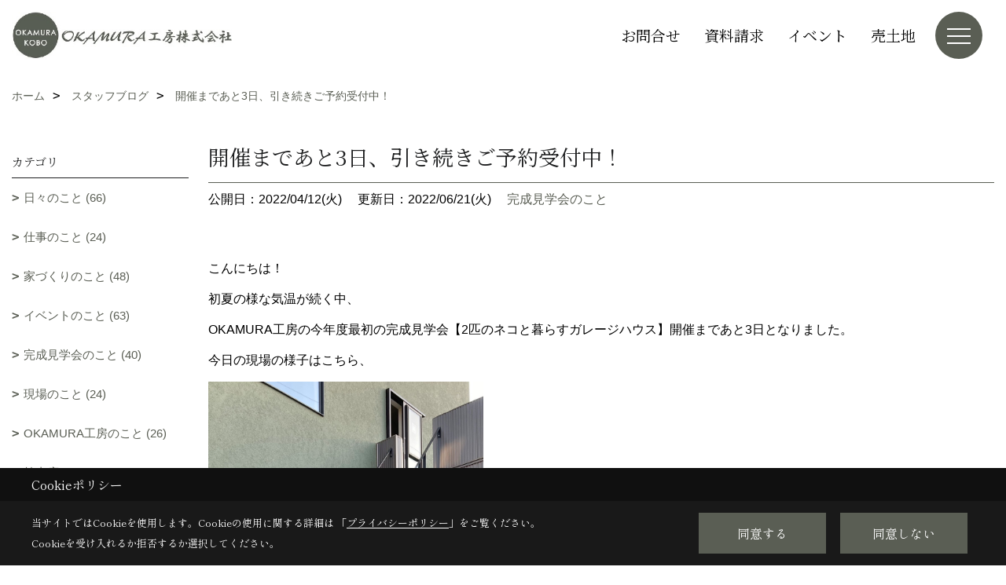

--- FILE ---
content_type: text/html; charset=UTF-8
request_url: https://www.okabo.jp/co_diary/42f5b485c910a3309e355b678f9100e5.html
body_size: 12961
content:
<!DOCTYPE html>
<html lang="ja">
<head prefix="og: http://ogp.me/ns# fb: http://ogp.me/ns/fb# article: http://ogp.me/ns/article#">
<script>if(self != top){window['ga-disable-G-X4LS1N3F9G'] = true;top.location=self.location;}</script>


<script>(function(w,d,s,l,i){w[l]=w[l]||[];w[l].push({'gtm.start':
new Date().getTime(),event:'gtm.js'});var f=d.getElementsByTagName(s)[0],
j=d.createElement(s),dl=l!='dataLayer'?'&l='+l:'';j.async=true;j.src=
'https://www.googletagmanager.com/gtm.js?id='+i+dl;f.parentNode.insertBefore(j,f);
})(window,document,'script','dataLayer','GTM-M92CSW4');</script>

<meta http-equiv="Content-Type" content="text/html; charset=utf-8">
<base href="https://www.okabo.jp/">
<title>開催まであと3日、引き続きご予約受付中! OKAMURA工房|京都で建てる 木のぬくもりを感じる注文住宅</title>

<meta name="viewport" content="width=device-width,initial-scale=1">
<meta http-equiv="X-UA-Compatible" content="IE=edge">
<meta http-equiv="Expires" content="14400">
<meta name="format-detection" content="telephone=no">
<meta name="keywords" content="開催まであと3日、引き続きご予約受付中!,ブログ,注文住宅,新築,家,一戸建て,住宅,京都,おしゃれな家,自然素材">
<meta name="description" content="開催まであと3日、引き続きご予約受付中! 京都で注文住宅を建てるOKAMURA工房です。あなたの想いをカタチにし、理想のライフスタイルが過ごせる家を築くこと、それが私たちの使命です。デザインはもちろん、京都の気候に合わせた断熱性能にもこだわり、快適な家づくりをご提案しています。">

<meta name="SKYPE_TOOLBAR" content="SKYPE_TOOLBAR_PARSER_COMPATIBLE">
<meta name="apple-mobile-web-app-title" content="OKAMURA工房株式会社 京都･洛西店">
<meta property="og:type" content="article" />
<meta property="og:url" content="https://www.okabo.jp/co_diary/42f5b485c910a3309e355b678f9100e5.html" />
<meta property="og:title" content="開催まであと3日、引き続きご予約受付中! OKAMURA工房|京都で建てる 木のぬくもりを感じる注文住宅" />
<meta property="og:description" content="開催まであと3日、引き続きご予約受付中! 京都で注文住宅を建てるOKAMURA工房です。あなたの想いをカタチにし、理想のライフスタイルが過ごせる家を築くこと、それが私たちの使命です。デザインはもちろん、京都の気候に合わせた断熱性能にもこだわり、快適な家づくりをご提案しています。" />
<meta property="og:image" content="https://www.okabo.jp/assets/img/amp-default.png" />
<meta property="og:site_name" content="京都で注文住宅を建てるなら【OKAMURA工房】へお任せください！" />
<meta property="og:locale" content="ja_JP" />
<meta name="twitter:card" content="summary" />
<meta name="p:domain_verify" content="ee71011c633d0625942b1819b60aa9cb"/>


<link rel="canonical" href="https://www.okabo.jp/co_diary/42f5b485c910a3309e355b678f9100e5.html">



<link rel="stylesheet" href="css/base.css?v=202601250741">
<link rel="stylesheet" href="assets/templates/css/site_design.css?v=202601250741">

<link rel="stylesheet" href="assets/css/swiper.min.css">
<link rel="stylesheet" href="css/as_co.css?202601250741">

<link rel="preconnect" href="https://fonts.googleapis.com">
<link rel="preconnect" href="https://fonts.gstatic.com" crossorigin>
<link href="https://fonts.googleapis.com/css2?family=Noto+Serif+JP&family=Shippori+Mincho&display=swap" rel="stylesheet">

<link rel="icon" href="https://www.okabo.jp/favicon.ico">
<link rel="apple-touch-icon" href="https://www.okabo.jp/assets/img/apple-touch-icon.png">

<script src="assets/js/jquery-2.2.4.min.js"></script>
<script defer>document.addEventListener('DOMContentLoaded', function(){const imagesDom = document.querySelectorAll('.rte_area img, .lazy img');imagesDom.forEach(img => {const width = img.getAttribute('width');const height = img.getAttribute('height');if (width && height) {img.style.aspectRatio = `${width} / ${height}`;}img.dataset.layzr = img.src;img.src = 'assets/img/blank.gif';});
});</script>


<script type="application/ld+json">{"@context": "http://schema.org","@type": "Organization","name": "OKAMURA工房株式会社","url": "https://www.okabo.jp/","logo": "https://www.okabo.jp/./assets/article_image_save/SIB20250131103827.jpg","image": "","address": {"@type": "PostalAddress","postalCode": "621-0804","addressCountry": "JP","addressRegion": "京都府","addressLocality": "亀岡市","streetAddress": "追分町馬場通24-4"}}</script><script type="application/ld+json">{"@context": "http://schema.org","@type": "Article","headline": "開催まであと3日、引き続きご予約受付中! OKAMURA工房|京都で建てる 木のぬくもりを感じる注文住宅","url": "https://www.okabo.jp/co_diary/42f5b485c910a3309e355b678f9100e5.html","description": "開催まであと3日、引き続きご予約受付中! 京都で注文住宅を建てるOKAMURA工房です。あなたの想いをカタチにし、理想のライフスタイルが過ごせる家を築くこと、それが私たちの使命です。デザインはもちろん、京都の気候に合わせた断熱性能にもこだわり、快適な家づくりをご提案しています。","datePublished": "2022-04-12","dateModified": "2022-04-12","author": {"@type": "Organization","name": "OKAMURA工房株式会社"}}</script>
</head>

<body id="page57" class="normal">
<noscript><iframe src="https://www.googletagmanager.com/ns.html?id=GTM-M92CSW4" height="0" width="0" style="display:none;visibility:hidden"></iframe></noscript>
<a id="top" name="top"></a>

<header id="mainHeader" class="wbg">
<section id="header">

<a href="https://www.okabo.jp/" id="logo"><img src="./assets/article_image_save/SIB20250131103827.jpg" alt="OKAMURA工房株式会社" width="400" height="87"></a>
<div id="headBtns">
<ul class="flx">
<li class="btn01"><a class="wf1" href="toiawase/index.html" id="header_menu01">お問合せ</a></li>
<li class="btn02"><a class="wf1" href="siryo/index.html" id="header_menu02">資料請求</a></li>
<li class="btn03"><a class="wf1" href="co_event.html" id="header_menu03">イベント</a></li>
<li class="btn04"><a class="wf1" href="co_bukken.html" id="header_menu04">売土地</a></li>

</ul>
</div>
<div id="spbtn" class="spbtn bg"><div class="menu-button"><span class="tbn wbg"></span><span class="mbn wbg"></span><span class="bbn wbg"></span></div></div>
</section>

<nav id="navi">
<div class="inner">
<div class="navi">
<div id="gn1"><div class="bbc smn wf1">イベント</div><ul><li><a class="bc wf1" id="menuイベント予告" href="co_event.html">・イベント予告</a></li><li><a class="bc wf1" id="menuイベント報告" href="co_event_rp.html">・イベント報告</a></li></ul></div><div id="gn2"><div class="bbc smn wf1">家を見る</div><ul><li><a class="bc wf1" id="menu建築施工事例" href="co_photo.html">・建築施工事例</a></li><li><a class="bc wf1" id="menu現場レポート" href="co_seko_voice.html">・現場レポート</a></li><li><a class="bc wf1" id="menu完工事例" href="co_kanko_voice.html">・完工事例</a></li></ul></div><div id="gn3"><div class="bbc smn wf1">家づくりサポート</div><ul><li><a class="bc wf1" id="menu家づくりの流れ" href="co_navi/abf48484436c5ffffc9d786473895a2f-142.html">・家づくりの流れ</a></li><li><a class="bc wf1" id="menu保証制度" href="co_navi/e84729d78849db263b49d52f42843205-79.html">・保証制度</a></li><li><a class="bc wf1" id="menu補助金" href="co_navi/03652be6492aa12c70b9694f5677a9f2-218.html">・補助金</a></li></ul></div><div id="gn4"><div class="bbc smn wf1">京都･洛西店｜モデルハウス併設</div><ul><li><a class="bc wf1" id="menu京都･洛西店について" href="co_navi/2d2058d3a21f086ebc3bd1c19de817da-214.html">・京都･洛西店について</a></li><li><a class="bc wf1" id="menuアクセス" href="co_navi/c3781ca1f57aed1333eba6343ed387fa-145.html">・アクセス</a></li><li><a class="bc wf1" id="menu京都亀岡への移住計画" href="co_navi/400d8a66b3415e99c0655ba5e74bc876-162.html">・京都亀岡への移住計画</a></li><li><a class="bc wf1" id="menu郊外だからこそ叶う家づくり" href="co_navi/f1f8b06c17f85050cb9224c06391ae5b-165.html">・郊外だからこそ叶う家づくり</a></li><li><a class="bc wf1" id="menu【亀岡市】周辺環境のこと" href="co_navi/1b05e6a8495fa160e294d04f6bffe69c-166.html">・【亀岡市】周辺環境のこと</a></li><li><a class="bc wf1" id="menu【亀岡市】手厚い子育て支援" href="co_navi/d242cff64472ad212c7cf0752ed11a82-208.html">・【亀岡市】手厚い子育て支援</a></li><li><a class="bc wf1" id="menuお金のこと" href="co_navi/744ea84729dbbf74fb8377111a69282c-167.html">・お金のこと</a></li><li><a class="bc wf1" id="menuお知らせ" href="co_navi/65ba7a23f2dd2250b4e4be2e1cf54b3b-144.html">・お知らせ</a></li></ul></div><div id="gn5"><div class="bbc smn wf1">京都･亀岡店｜モデルハウス併設</div><ul><li><a class="bc wf1" id="menu京都･亀岡店について" href="co_navi/fbca628ba2b4e661e022225d256df116-147.html">・京都･亀岡店について</a></li><li><a class="bc wf1" id="menuアクセス" href="co_navi/8be0feba5007137ea6b261c77359fe09-148.html">・アクセス</a></li><li><a class="bc wf1" id="menuお知らせ" href="co_navi/65ba7a23f2dd2250b4e4be2e1cf54b3b-203.html">・お知らせ</a></li></ul></div><div id="gn6"><div class="bbc smn wf1">家づくりについて</div><ul><li><a class="bc wf1" id="menu想いどおりの家づくりができる理由" href="co_navi/e80e78acfc2cb6cd0498989ae0994ad2-11.html">・想いどおりの家づくりができる理由</a></li><li><a class="bc wf1" id="menuこだわり" href="co_navi/65aeb77691c52c91150c529037cc27da-151.html">・こだわり</a></li><li><a class="bc wf1" id="menuここが違う！私たちの家づくり" href="co_navi/2a59381ff8d93abdb2d4d0428e6f0c51-152.html">・ここが違う！私たちの家づくり</a></li><li><a class="bc wf1" id="menu耐震構造" href="co_navi/eab6e2beec976f50f3c805a0e8a35de5-219.html">・耐震構造</a></li><li><a class="bc wf1" id="menu基礎" href="co_navi/a6f2b63b403ea18501bd659a54c2d1c0-53.html">・基礎</a></li><li><a class="bc wf1" id="menu骨組" href="co_navi/be85ef26d1f4d913959e0d8801d7a3e6-54.html">・骨組</a></li><li><a class="bc wf1" id="menu室内環境" href="co_navi/58ae7db9943a504128bf6e2b224c083e-55.html">・室内環境</a></li><li><a class="bc wf1" id="menu価格について" href="co_navi/fed6961d837e4468cc561acfcc1f823f-175.html">・価格について</a></li><li><a class="bc wf1" id="menuお客様の声" href="co_visit.html">・お客様の声</a></li><li><a class="bc wf1" id="menuよくあるご質問" href="co_mame.html">・よくあるご質問</a></li></ul></div><div id="gn7"><div class="bbc smn wf1">OKAMURA工房のこと</div><ul><li><a class="bc wf1" id="menuお知らせ" href="co_navi/65ba7a23f2dd2250b4e4be2e1cf54b3b-202.html">・お知らせ</a></li><li><a class="bc wf1" id="menuスタッフ紹介" href="co_staff.html">・スタッフ紹介</a></li><li><a class="bc wf1" id="menuブログ" href="co_diary.html">・ブログ</a></li><li><a class="bc wf1" id="menuイベント" href="co_event.html">・イベント</a></li><li><a class="bc wf1" id="menuスタッフ採用情報" href="co_navi/8e3c36665762e2a59045e86b1477928e-150.html">・スタッフ採用情報</a></li><li><a class="bc wf1" id="menuSNSインフォメーション" href="co_navi/02b817116f30ea00e3db3d47f5fd9571-204.html">・SNSインフォメーション</a></li><li><a class="bc wf1" id="menu亀岡SDGsパートナー" href="co_navi/959a900411f8de75fec9bdee788f1447-220.html">・亀岡SDGsパートナー</a></li><li><a class="bc wf1" id="menu会社概要" href="co_navi/69e622c92ff7a0c65c89ced79f80cdec-153.html">・会社概要</a></li><li><a class="bc wf1" id="menuアクセス" href="co_navi/c/19/154/">・アクセス</a></li><li><a class="bc wf1" id="menuプライバシーポリシー" href="co_navi/39135da373b3f8ae71794a060b0594dc-155.html">・プライバシーポリシー</a></li></ul></div>
</div>

<div class="infoBox">
<div class="btn">
<ul>
<li class="btn01"><a class="wf1 wbc bg"  href="toiawase/index.html" id="btn_menu01">お問合せ</a></li>
<li class="btn02"><a class="wf1 wbc sbg" href="siryo/index.html" id="btn_menu02">資料請求</a></li>
<li class="btn03"><a class="wf1 wbc bg" href="co_event.html" id="btn_menu03">イベント</a></li>
</ul>
</div>
<div class="tel wf1 fwb">tel.<a href="tel:0120-745-735" id="menu_tel">0120-745-735</a></div>
<div class="info">[営業時間]　9:00～17:00<br>[定休日]　火曜日･水曜日</div>
<aside class="snsBox">
<ul class="flx">
<li><a href="https://www.instagram.com/okamurakobo/" target="_blank"><img src="./assets/article_image_save/bdR20250207111708r.png" alt="Instagram" width="30" height="30"></a></li><li><a href="https://www.youtube.com/channel/UCbd9gWRbyz1Xqi9IjtVU31A?view_as=subscriber" target="_blank"><img src="./assets/article_image_save/rzg20250207111718r.png" alt="YouTube" width="30" height="30"></a></li><li><a href="https://page.line.me/fga6280w?openQrModal=true" target="_blank"><img src="./assets/article_image_save/XJY20250207111722r.png" alt="LINE" width="30" height="30"></a></li><li><a href="https://www.pinterest.jp/okamurakobo/" target="_blank"><img src="./assets/article_image_save/trf20250207111713r.png" alt="Pinterest" width="30" height="30"></a></li><li><a href="https://twitter.com/OKAMURAKOBO" target="_blank"><img src="./assets/article_image_save/BHp20250207111727r.png" alt="X" width="30" height="30"></a></li><li><a href="https://www.facebook.com/%E6%B3%A8%E6%96%87%E4%BD%8F%E5%AE%85-OKAMURA%E5%B7%A5%E6%88%BF-603981513064073/" target="_blank"><img src="./assets/article_image_save/JCt20250207111704r.png" alt="Facebook" width="30" height="30"></a></li><li><a href="https://www.tiktok.com/@okamurakobo" target="_blank"><img src="./assets/article_image_save/XJN20250207111733r.png" alt="Tiktok" width="30" height="30"></a></li></ul>
</aside>

</div>
</div>
</nav>

</header>


<main id="wrapper">
<article>


<section id="contents" class="clf">


<div id="breadCrumbs" class="clearfix">
<ul itemscope itemtype="http://schema.org/BreadcrumbList">
<li itemprop="itemListElement" itemscope itemtype="http://schema.org/ListItem"><a href="https://www.okabo.jp/" itemprop="item"><span itemprop="name">ホーム</span></a><meta itemprop="position" content="1" /></li>
<li itemprop="itemListElement" itemscope itemtype="http://schema.org/ListItem"><a href="https://www.okabo.jp/co_diary.html" itemprop="item"><span itemprop="name">スタッフブログ</span></a><meta itemprop="position" content="2" /></li>
<li itemprop="itemListElement" itemscope itemtype="http://schema.org/ListItem"><a href="/co_diary/42f5b485c910a3309e355b678f9100e5.html" itemprop="item">
<span itemprop="name">開催まであと3日、引き続きご予約受付中！</span></a><meta itemprop="position" content="4" /></li>
</ul>
</div>


<div id="mainCont">

<div class="articlePager sp">
<ul>
<li class="prev"><a href="co_diary/c5197f727ee293b3488bdc1f3c84910a.html">前の記事</a></li>
<li class="list"><a href="co_diary/c/40/71/">一覧</a></li>
<li class="next"><a href="co_diary/c693d29db49d8747806bee65ee45a4f1.html">次の記事</a></li>
</ul>
</div>


<div id="articleTitle" class="diary">
<h1 class="wf1 tbc bdb solid lbl">開催まであと3日、引き続きご予約受付中！</h1>
<div class="info">
<span>公開日：2022/04/12(火)</span>
<span>更新日：2022/06/21(火)</span>
<a href="co_diary/c/40/71/">完成見学会のこと</a></div>
</div>


<div class="rte_area">
<p>こんにちは！</p>
<p>初夏の様な気温が続く中、</p>
<p>OKAMURA工房の今年度最初の完成見学会【2匹のネコと暮らすガレージハウス】開催まであと3日となりました。</p>
<p>今日の現場の様子はこちら、</p>
<p><img src="assets/images/kanko/shimizu/S__4087815.jpg" alt="外部鉄骨階段" width="350" height="622" /></p>
<p>ガレージ上の広々バルコニーへとつながる外部鉄骨階段が取り付けられました！</p>
<p>眺めのいい開放感あふれるバルコニーも、ぜひご体感いただきたいです◎</p>
<p>お施主様のご厚意で、お引渡しの前に見学会の機会をいただきました。</p>
<p>お引渡しが完了するとご見学していただけませんので、この機会をお見逃しなく！</p>
<p>ご予約、そして皆様にお会いできることを楽しみにお待ちしております。</p>
<p>見学会について詳しくはコチラ&darr;</p>
<p><a href="co_event/6947fc45acd898af20b2ad63ebc824be.html"><img src="assets/images/kanko/shimizu/640%E3%83%BB160.jpg" alt="2匹のネコと暮らすガレージハウス完成見学会バナー" width="350" height="88" /></a></p>
<p>建築中の現場の様子はコチラ&darr;</p>
<p><a href="co_seko_voice/066e2ac93f78e8f82214cdec1cba6ca4-33.html">https://www.okabo.jp/co_seko_voice/066e2ac93f78e8f82214cdec1cba6ca4-33.html</a></p>
<p>&nbsp;</p>
<p>&nbsp;</p>

</div>

<div class="articlePager">
<ul>
<li class="prev"><a href="co_diary/c5197f727ee293b3488bdc1f3c84910a.html">前の記事</a></li>
<li class="list"><a href="co_diary/c/40/71/">一覧</a></li>
<li class="next"><a href="co_diary/c693d29db49d8747806bee65ee45a4f1.html">次の記事</a></li>
</ul>
</div>


<aside id="article_list" class="bg4">
<h2 class="wf1 tbc">記事一覧</h2>
<ul>
<li class="wbg"><a href="co_diary/9393dba8cc6c86e62960b2437381cac5.html"><span class="date bc2">26/01/22</span><span class="pt">「リビングは20畳欲しい」に待った！数字のマジックに騙されない、「間取り」の極意</span></a></li>
<li class="wbg"><a href="co_diary/4b777d6ae7929088265148eab06d6d99.html"><span class="date bc2">26/01/15</span><span class="pt">新築の「匂い」が苦手な方へ。玄関を開けた瞬間、思わず深呼吸したくなる「木の家」の秘密</span></a></li>
<li class="wbg"><a href="co_diary/f9879d6038c42d99a9e2560d6cfbed80.html"><span class="date bc2">26/01/09</span><span class="pt">2025年忘年会</span></a></li>
<li class="wbg"><a href="co_diary/8aa06c622e13f5d812000f3a870ff57b.html"><span class="date bc2">26/01/05</span><span class="pt">【謹賀新年】本日より営業スタート！「今年こそマイホーム」その夢、OKAMURA工房と一緒に叶えませんか？</span></a></li>
<li class="wbg"><a href="co_diary/8655de664a2f515d6f2be03393400403.html"><span class="date bc2">25/12/27</span><span class="pt">本年ラストの営業日。2025年もありがとうございました。</span></a></li>
<li class="wbg"><a href="co_diary/2cc0fa1b39d88251a682a70ab3852276.html"><span class="date bc2">25/12/25</span><span class="pt">【京都市 vs 亀岡】ネットの土地情報には載っていない、プロだけが知る「エリア選びの落とし穴」とは？</span></a></li>
<li class="wbg"><a href="co_diary/49bc95e6a2c0b08e896a3025baeabf63.html"><span class="date bc2">25/12/18</span><span class="pt">京都の底冷えも関係なし？「冬でも半袖」で暮らす家の秘密は、新聞紙生まれのフワフワ断熱材でした</span></a></li>
<li class="wbg"><a href="co_diary/2e9b40f32346cdff1cfdf135d0ebe065.html"><span class="date bc2">25/12/12</span><span class="pt">価格だけで決めると損をする？ 京都で「30年後も後悔しない家」を建てるための予算の考え方</span></a></li>
<li class="wbg"><a href="co_diary/0ab0fe057efb836f3b68934b4c7ba172.html"><span class="date bc2">25/12/05</span><span class="pt">12/14(日)「元大工の社長」による、初めての家づくり勉強会</span></a></li>
<li class="wbg"><a href="co_diary/0e7e10ba52bf2d20eda0926bafaec6f2.html"><span class="date bc2">25/11/07</span><span class="pt">11/22～24　建替え・リノベ比較相談会</span></a></li>
</ul>
</aside>

<form name="pager_form" method="GET" action=""><input type="hidden" name="current" value="1"/></form>
<div class="pager">
<p class="currentPage tac bc2">1ページ&nbsp;（全30ページ中）</p>
<ul>
<li class="first"><a ></a></li>
<li class="prev"><a ></a></li>
<li class="page"><a class="current wbc bg">1</a></li>
<li class="page"><a href="javascript:fnPagerMove('2')">2</a></li>
<li class="page"><a href="javascript:fnPagerMove('3')">3</a></li>
<li class="page"><a href="javascript:fnPagerMove('4')">4</a></li>
<li class="page"><a href="javascript:fnPagerMove('5')">5</a></li>
<li class="page"><a href="javascript:fnPagerMove('6')">6</a></li>
<li class="next"><a href="javascript:fnPagerMove('2');"></a></li>
<li class="last"><a href="javascript:fnPagerMove('30')"></a></li>
</ul>
</div>


</div>


<aside id="side_menu_diary">

<div id="dCatList">
<h2 class="wf1 tbc bdb solid bbl">カテゴリ</h2>
<ul class="cate_sub">
<li><a href="co_diary/c/40/44/">日々のこと (66)</a></li><li><a href="co_diary/c/40/46/">仕事のこと (24)</a></li><li><a href="co_diary/c/40/86/">家づくりのこと (48)</a></li><li><a href="co_diary/c/40/63/">イベントのこと (63)</a></li><li><a href="co_diary/c/40/71/">完成見学会のこと (40)</a></li><li><a href="co_diary/c/40/83/">現場のこと (24)</a></li><li><a href="co_diary/c/40/160/">OKAMURA工房のこと (26)</a></li><li><a href="co_diary/c/40/72/">桂支店のこと (21)</a></li><li><a href="co_diary/c/40/161/">モデルハウスのこと (12)</a></li><li><a href="co_diary/c/40/199/">リフォーム&リノベのこと (28)</a></li><li><a href="co_diary/c/40/213/">土地のこと (1)</a></li><li><a href="co_diary/c/40/127/">ALL (27)</a></li></ul>
</div>


<div id="calendar" class="bg2">
<h2 class="wf1 bc2 tac bdb solid bbl">2026年01月</h2>
<table class="bc2">
<thead><tr><th>日</th><th>月</th><th>火</th><th>水</th><th>木</th><th>金</th><th>土</th></tr></thead>
<tbody>
<tr>
<td>&nbsp;</td>
<td>&nbsp;</td>
<td>&nbsp;</td>
<td>&nbsp;</td>
<td>1</td>
<td>2</td>
<td>3</td>
</tr>
<tr>
<td>4</td>
<td><a href="co_diary/calender/20260105.html">5</a></td>
<td>6</td>
<td>7</td>
<td>8</td>
<td><a href="co_diary/calender/20260109.html">9</a></td>
<td>10</td>
</tr>
<tr>
<td>11</td>
<td>12</td>
<td>13</td>
<td>14</td>
<td><a href="co_diary/calender/20260115.html">15</a></td>
<td>16</td>
<td>17</td>
</tr>
<tr>
<td>18</td>
<td>19</td>
<td>20</td>
<td>21</td>
<td><a href="co_diary/calender/20260122.html">22</a></td>
<td>23</td>
<td>24</td>
</tr>
<tr>
<td>25</td>
<td>26</td>
<td>27</td>
<td>28</td>
<td>29</td>
<td>30</td>
<td>31</td>
</tr>
</tbody>
</table>
<div class="clearfix np bdt solid bbl"><a class="prev" href="co_diary/calender/202512.html">前月</a><a class="next" href="co_diary/calender/202602.html">翌月</a></div>
</div>



<div id="archiveBox">
<h2 class="wf1 tbc bdb solid bbl">アーカイブ</h2>
<form name="archive" method="POST" action="">
<select name="number" id="number_select" onchange="document.location=form.number.options[form.number.selectedIndex].value;">
<option selected="selected">月別で見る</option>
<option value="co_diary/calender/202601.html"><a href="co_diary/calender/202601.html">2026年01月(4 件)</a></option>
<option value="co_diary/calender/202512.html"><a href="co_diary/calender/202512.html">2025年12月(5 件)</a></option>
<option value="co_diary/calender/202511.html"><a href="co_diary/calender/202511.html">2025年11月(1 件)</a></option>
<option value="co_diary/calender/202510.html"><a href="co_diary/calender/202510.html">2025年10月(2 件)</a></option>
<option value="co_diary/calender/202509.html"><a href="co_diary/calender/202509.html">2025年09月(1 件)</a></option>
<option value="co_diary/calender/202508.html"><a href="co_diary/calender/202508.html">2025年08月(1 件)</a></option>
<option value="co_diary/calender/202507.html"><a href="co_diary/calender/202507.html">2025年07月(1 件)</a></option>
<option value="co_diary/calender/202506.html"><a href="co_diary/calender/202506.html">2025年06月(2 件)</a></option>
<option value="co_diary/calender/202505.html"><a href="co_diary/calender/202505.html">2025年05月(1 件)</a></option>
<option value="co_diary/calender/202504.html"><a href="co_diary/calender/202504.html">2025年04月(1 件)</a></option>
<option value="co_diary/calender/202503.html"><a href="co_diary/calender/202503.html">2025年03月(3 件)</a></option>
<option value="co_diary/calender/202501.html"><a href="co_diary/calender/202501.html">2025年01月(2 件)</a></option>
<option value="co_diary/calender/202412.html"><a href="co_diary/calender/202412.html">2024年12月(4 件)</a></option>
<option value="co_diary/calender/202411.html"><a href="co_diary/calender/202411.html">2024年11月(1 件)</a></option>
<option value="co_diary/calender/202410.html"><a href="co_diary/calender/202410.html">2024年10月(2 件)</a></option>
<option value="co_diary/calender/202409.html"><a href="co_diary/calender/202409.html">2024年09月(2 件)</a></option>
<option value="co_diary/calender/202408.html"><a href="co_diary/calender/202408.html">2024年08月(2 件)</a></option>
<option value="co_diary/calender/202407.html"><a href="co_diary/calender/202407.html">2024年07月(1 件)</a></option>
<option value="co_diary/calender/202406.html"><a href="co_diary/calender/202406.html">2024年06月(4 件)</a></option>
<option value="co_diary/calender/202405.html"><a href="co_diary/calender/202405.html">2024年05月(2 件)</a></option>
<option value="co_diary/calender/202404.html"><a href="co_diary/calender/202404.html">2024年04月(2 件)</a></option>
<option value="co_diary/calender/202403.html"><a href="co_diary/calender/202403.html">2024年03月(1 件)</a></option>
<option value="co_diary/calender/202402.html"><a href="co_diary/calender/202402.html">2024年02月(2 件)</a></option>
<option value="co_diary/calender/202401.html"><a href="co_diary/calender/202401.html">2024年01月(3 件)</a></option>
<option value="co_diary/calender/202312.html"><a href="co_diary/calender/202312.html">2023年12月(2 件)</a></option>
<option value="co_diary/calender/202311.html"><a href="co_diary/calender/202311.html">2023年11月(4 件)</a></option>
<option value="co_diary/calender/202310.html"><a href="co_diary/calender/202310.html">2023年10月(3 件)</a></option>
<option value="co_diary/calender/202309.html"><a href="co_diary/calender/202309.html">2023年09月(6 件)</a></option>
<option value="co_diary/calender/202308.html"><a href="co_diary/calender/202308.html">2023年08月(4 件)</a></option>
<option value="co_diary/calender/202307.html"><a href="co_diary/calender/202307.html">2023年07月(3 件)</a></option>
<option value="co_diary/calender/202306.html"><a href="co_diary/calender/202306.html">2023年06月(5 件)</a></option>
<option value="co_diary/calender/202305.html"><a href="co_diary/calender/202305.html">2023年05月(3 件)</a></option>
<option value="co_diary/calender/202304.html"><a href="co_diary/calender/202304.html">2023年04月(5 件)</a></option>
<option value="co_diary/calender/202303.html"><a href="co_diary/calender/202303.html">2023年03月(7 件)</a></option>
<option value="co_diary/calender/202302.html"><a href="co_diary/calender/202302.html">2023年02月(4 件)</a></option>
<option value="co_diary/calender/202301.html"><a href="co_diary/calender/202301.html">2023年01月(5 件)</a></option>
<option value="co_diary/calender/202212.html"><a href="co_diary/calender/202212.html">2022年12月(5 件)</a></option>
<option value="co_diary/calender/202211.html"><a href="co_diary/calender/202211.html">2022年11月(6 件)</a></option>
<option value="co_diary/calender/202210.html"><a href="co_diary/calender/202210.html">2022年10月(8 件)</a></option>
<option value="co_diary/calender/202209.html"><a href="co_diary/calender/202209.html">2022年09月(6 件)</a></option>
<option value="co_diary/calender/202208.html"><a href="co_diary/calender/202208.html">2022年08月(4 件)</a></option>
<option value="co_diary/calender/202207.html"><a href="co_diary/calender/202207.html">2022年07月(10 件)</a></option>
<option value="co_diary/calender/202206.html"><a href="co_diary/calender/202206.html">2022年06月(7 件)</a></option>
<option value="co_diary/calender/202205.html"><a href="co_diary/calender/202205.html">2022年05月(4 件)</a></option>
<option value="co_diary/calender/202204.html"><a href="co_diary/calender/202204.html">2022年04月(8 件)</a></option>
<option value="co_diary/calender/202203.html"><a href="co_diary/calender/202203.html">2022年03月(5 件)</a></option>
<option value="co_diary/calender/202202.html"><a href="co_diary/calender/202202.html">2022年02月(7 件)</a></option>
<option value="co_diary/calender/202201.html"><a href="co_diary/calender/202201.html">2022年01月(1 件)</a></option>
<option value="co_diary/calender/202112.html"><a href="co_diary/calender/202112.html">2021年12月(8 件)</a></option>
<option value="co_diary/calender/202111.html"><a href="co_diary/calender/202111.html">2021年11月(8 件)</a></option>
<option value="co_diary/calender/202110.html"><a href="co_diary/calender/202110.html">2021年10月(3 件)</a></option>
<option value="co_diary/calender/202109.html"><a href="co_diary/calender/202109.html">2021年09月(3 件)</a></option>
<option value="co_diary/calender/202108.html"><a href="co_diary/calender/202108.html">2021年08月(6 件)</a></option>
<option value="co_diary/calender/202107.html"><a href="co_diary/calender/202107.html">2021年07月(4 件)</a></option>
<option value="co_diary/calender/202106.html"><a href="co_diary/calender/202106.html">2021年06月(5 件)</a></option>
<option value="co_diary/calender/202105.html"><a href="co_diary/calender/202105.html">2021年05月(1 件)</a></option>
<option value="co_diary/calender/202104.html"><a href="co_diary/calender/202104.html">2021年04月(2 件)</a></option>
<option value="co_diary/calender/202103.html"><a href="co_diary/calender/202103.html">2021年03月(3 件)</a></option>
<option value="co_diary/calender/202102.html"><a href="co_diary/calender/202102.html">2021年02月(2 件)</a></option>
<option value="co_diary/calender/202101.html"><a href="co_diary/calender/202101.html">2021年01月(2 件)</a></option>
<option value="co_diary/calender/202012.html"><a href="co_diary/calender/202012.html">2020年12月(1 件)</a></option>
<option value="co_diary/calender/202011.html"><a href="co_diary/calender/202011.html">2020年11月(1 件)</a></option>
<option value="co_diary/calender/202010.html"><a href="co_diary/calender/202010.html">2020年10月(1 件)</a></option>
<option value="co_diary/calender/202009.html"><a href="co_diary/calender/202009.html">2020年09月(2 件)</a></option>
<option value="co_diary/calender/202008.html"><a href="co_diary/calender/202008.html">2020年08月(2 件)</a></option>
<option value="co_diary/calender/202006.html"><a href="co_diary/calender/202006.html">2020年06月(4 件)</a></option>
<option value="co_diary/calender/202005.html"><a href="co_diary/calender/202005.html">2020年05月(3 件)</a></option>
<option value="co_diary/calender/202004.html"><a href="co_diary/calender/202004.html">2020年04月(2 件)</a></option>
<option value="co_diary/calender/202003.html"><a href="co_diary/calender/202003.html">2020年03月(2 件)</a></option>
<option value="co_diary/calender/202002.html"><a href="co_diary/calender/202002.html">2020年02月(1 件)</a></option>
<option value="co_diary/calender/202001.html"><a href="co_diary/calender/202001.html">2020年01月(2 件)</a></option>
<option value="co_diary/calender/201912.html"><a href="co_diary/calender/201912.html">2019年12月(3 件)</a></option>
<option value="co_diary/calender/201911.html"><a href="co_diary/calender/201911.html">2019年11月(2 件)</a></option>
<option value="co_diary/calender/201910.html"><a href="co_diary/calender/201910.html">2019年10月(3 件)</a></option>
<option value="co_diary/calender/201909.html"><a href="co_diary/calender/201909.html">2019年09月(3 件)</a></option>
<option value="co_diary/calender/201908.html"><a href="co_diary/calender/201908.html">2019年08月(3 件)</a></option>
<option value="co_diary/calender/201907.html"><a href="co_diary/calender/201907.html">2019年07月(3 件)</a></option>
<option value="co_diary/calender/201906.html"><a href="co_diary/calender/201906.html">2019年06月(3 件)</a></option>
<option value="co_diary/calender/201905.html"><a href="co_diary/calender/201905.html">2019年05月(4 件)</a></option>
<option value="co_diary/calender/201904.html"><a href="co_diary/calender/201904.html">2019年04月(5 件)</a></option>
<option value="co_diary/calender/201903.html"><a href="co_diary/calender/201903.html">2019年03月(3 件)</a></option>
<option value="co_diary/calender/201902.html"><a href="co_diary/calender/201902.html">2019年02月(3 件)</a></option>
<option value="co_diary/calender/201901.html"><a href="co_diary/calender/201901.html">2019年01月(4 件)</a></option>
<option value="co_diary/calender/201812.html"><a href="co_diary/calender/201812.html">2018年12月(5 件)</a></option>
<option value="co_diary/calender/201811.html"><a href="co_diary/calender/201811.html">2018年11月(6 件)</a></option>
<option value="co_diary/calender/201810.html"><a href="co_diary/calender/201810.html">2018年10月(4 件)</a></option>
</select>
</form>
</div>



<div id="spCat">
<form>
<select name="category" onchange="document.location=form.category.options[form.category.selectedIndex].value;">
<option selected="selected">カテゴリ</option>
<option value="co_diary/c/40/44/">日々のこと(66)<option value="co_diary/c/40/46/">仕事のこと(24)<option value="co_diary/c/40/86/">家づくりのこと(48)<option value="co_diary/c/40/63/">イベントのこと(63)<option value="co_diary/c/40/71/">完成見学会のこと(40)<option value="co_diary/c/40/83/">現場のこと(24)<option value="co_diary/c/40/160/">OKAMURA工房のこと(26)<option value="co_diary/c/40/72/">桂支店のこと(21)<option value="co_diary/c/40/161/">モデルハウスのこと(12)<option value="co_diary/c/40/199/">リフォーム&リノベのこと(28)<option value="co_diary/c/40/213/">土地のこと(1)<option value="co_diary/c/40/127/">ALL(27)</select>
</form>
</div>
</aside>

</section>
</article>
</main>

<footer class="wbg">

<section id="companyInfo" class="inner">
<aside class="snsBox">
<ul class="flx">
<li><a href="https://www.instagram.com/okamurakobo/" target="_blank"><img src="./assets/article_image_save/bdR20250207111708r.png" alt="Instagram" width="30" height="30"></a></li><li><a href="https://www.youtube.com/channel/UCbd9gWRbyz1Xqi9IjtVU31A?view_as=subscriber" target="_blank"><img src="./assets/article_image_save/rzg20250207111718r.png" alt="YouTube" width="30" height="30"></a></li><li><a href="https://page.line.me/fga6280w?openQrModal=true" target="_blank"><img src="./assets/article_image_save/XJY20250207111722r.png" alt="LINE" width="30" height="30"></a></li><li><a href="https://www.pinterest.jp/okamurakobo/" target="_blank"><img src="./assets/article_image_save/trf20250207111713r.png" alt="Pinterest" width="30" height="30"></a></li><li><a href="https://twitter.com/OKAMURAKOBO" target="_blank"><img src="./assets/article_image_save/BHp20250207111727r.png" alt="X" width="30" height="30"></a></li><li><a href="https://www.facebook.com/%E6%B3%A8%E6%96%87%E4%BD%8F%E5%AE%85-OKAMURA%E5%B7%A5%E6%88%BF-603981513064073/" target="_blank"><img src="./assets/article_image_save/JCt20250207111704r.png" alt="Facebook" width="30" height="30"></a></li><li><a href="https://www.tiktok.com/@okamurakobo" target="_blank"><img src="./assets/article_image_save/XJN20250207111733r.png" alt="Tiktok" width="30" height="30"></a></li></ul>
</aside>


<p>
OKAMURA工房株式会社 京都･洛西店<br>
〒610-1104　<br class="sp">
京都府京都市西京区大枝中山町2-110　<br class="tb">
TEL：<a href="tel:0120-745-735" id="footer_freedial1">0120-745-735</a>　<br class="sp">

＜営業時間＞9:00～17:00　<br class="sp">
＜定休日＞火曜日･水曜日
</p>



<p>
OKAMURA工房株式会社 京都･亀岡店<br>
〒621-0822　<br class="sp">
京都府亀岡市篠町野条上又20-1　<a href="https://maps.app.goo.gl/kK3dvVJewUccnwL46" target="_blank" class="pt">地図</a>　<br class="tb">
TEL：<a href="tel:0120-745-735" id="footer_freedial2">0120-745-735</a>　<br class="sp">

＜営業時間＞9:00－17:00　<br class="sp">
＜定休日＞火曜日･水曜日
</p>













<div class="otherLink"><a href="sitemap.html" id="footer_sitemap" class="arrow">サイトマップ</a></div>

</section>
<section id="copyBox" class="sbg wbc"><div class="inner">Copyright (c) OKAMURA工房株式会社. All Rights Reserved.<br><span class="separator"> | </span>Produced by <a class="wbc" href="https://www.goddess-c.com/" target="_blank">ゴデスクリエイト</a></div></section>
<section id="footer_link" class="wbg">
<div class="inner clf">
<div class="telInfo">
<div class="fd01">
<div class="telicon"><svg version="1.1" xmlns="http://www.w3.org/2000/svg" xmlns:xlink="http://www.w3.org/1999/xlink" x="0px" y="0px" width="30px" height="30px" viewBox="0 0 30 30" enable-background="new 0 0 30 30" xml:space="preserve"><path d="M8.857,10.908c1.502-0.795,3.582-1.542,6.146-1.542c2.584,0,4.638,0.751,6.142,1.542c1.439-0.761,3.854-1.486,5.853-1.533V7.003H3v2.372C4.999,9.399,7.398,10.133,8.857,10.908z"/><path d="M19.291,13.746l-0.049,0.037c-0.751,0.605-1.194,1.601-1.194,2.658c0,0.872,0.313,1.694,0.901,2.309c0.594,0.621,1.371,0.96,2.204,0.96c0.826,0,1.604-0.339,2.187-0.96c0.593-0.614,0.915-1.437,0.915-2.309c0-1.057-0.445-2.052-1.196-2.658l-0.05-0.037l-0.037-0.045c-0.014-0.014-0.67-0.641-1.816-1.32c-1.146,0.68-1.808,1.308-1.812,1.32L19.291,13.746z"/><path d="M7.021,13.746L6.97,13.783c-0.751,0.605-1.195,1.601-1.195,2.658c0,0.872,0.318,1.694,0.906,2.309c0.586,0.621,1.37,0.96,2.195,0.96c0.834,0,1.61-0.339,2.195-0.96c0.591-0.614,0.912-1.437,0.912-2.309c0-1.057-0.448-2.052-1.197-2.658l-0.049-0.037l-0.036-0.045c-0.014-0.014-0.678-0.641-1.823-1.32c-1.143,0.68-1.797,1.308-1.813,1.32L7.021,13.746z"/><path d="M22.454,11.695c0.863,0.593,1.342,1.063,1.342,1.063c1.047,0.847,1.684,2.195,1.684,3.685c0,2.521-1.94,4.561-4.326,4.561c-2.396,0-4.332-2.04-4.332-4.561c0-1.484,0.635-2.838,1.675-3.685c0,0,0.479-0.47,1.35-1.054c-1.268-0.579-2.883-1.047-4.831-1.052c-1.859,0.005-3.591,0.492-4.825,1.052c0.868,0.584,1.339,1.054,1.339,1.054c1.05,0.847,1.68,2.195,1.68,3.685c0,2.521-1.935,4.561-4.33,4.561c-2.388,0-4.327-2.04-4.327-4.561c0-1.484,0.636-2.838,1.679-3.685c0,0,0.464-0.47,1.334-1.063c-1.235-0.552-2.559-1.012-4.559-1.031v12.333H27V10.67C24.999,10.704,23.66,11.153,22.454,11.695z"/></svg>
</div>
<span class="tlb wf1">0120-745-735</span>
</div>
<div class="fd02 bc2 wf1">受付／9:00～17:00　定休日／火曜日･水曜日</div>
</div>
<ul>
<li class="fb"><a class="wf1 wbc bg" href="co_bukken.html" id="footer_menu01">売土地</a></li>
<li class="fe"><a class="wf1 wbc bg" href="co_event.html" id="footer_menu02">イベント</a></li>
<li class="fs"><a class="wf1 wbc bg" href="siryo/index.html" id="footer_menu03">資料請求</a></li>
<li class="fc"><a class="wf1 wbc bg" href="toiawase/index.html" id="footer_menu04">お問合せ</a></li>
<li id="f_tel"><a class="wf1 wbc bg" href="tel:0120-745-735" id="footer_tel_button">電話</a></li>
</ul>
</div>
</section>

</footer>





<div id="pageTop"><a href="#top" id="page_top"><?xml version="1.0" encoding="utf-8"?>
<!-- Generator: Adobe Illustrator 16.0.0, SVG Export Plug-In . SVG Version: 6.00 Build 0)  -->
<!DOCTYPE svg PUBLIC "-//W3C//DTD SVG 1.1//EN" "http://www.w3.org/Graphics/SVG/1.1/DTD/svg11.dtd">
<svg version="1.1" id="pagetop" xmlns="http://www.w3.org/2000/svg" xmlns:xlink="http://www.w3.org/1999/xlink" x="0px" y="0px" width="60px" height="60px" viewBox="0 0 60 60" enable-background="new 0 0 60 60" xml:space="preserve">
<circle id="bg" opacity="0.5" cx="30" cy="30" r="30"/>
<g id="arrow">
<rect x="18" y="21" fill="#FFFFFF" width="24" height="2"/>
<polyline fill="none" stroke="#FFFFFF" stroke-width="2" stroke-linecap="round" stroke-linejoin="round" stroke-miterlimit="10" points="41,38 30,27 19,38 "/>
</g>
</svg>
</a></div>
<aside id="ckb" class="wf2 wbg"><div class="ckb-header"><h3 class="wbc">Cookieポリシー</h3></div><div class="ckb-content"><div class="inner"><div class="cp-text wbc">当サイトではCookieを使用します。<br class="sp">Cookieの使用に関する詳細は 「<a class="wbc" href="co_navi/39135da373b3f8ae71794a060b0594dc-155.html" target="_blank">プライバシーポリシー</a>」をご覧ください。<br>Cookieを受け入れるか拒否するか選択してください。</div><div class="cp-consent"><div class="cp-agree bg wbc">同意する</div><div class="cp-reject bg wbc">同意しない</div></div></div></div></aside>

<script src="assets/js/swiper-bundle.min.js"></script>

<script src="assets/js/layzr.min.js" defer></script>
<script src="assets/js/lightbox-2.6.min.js"></script>
<script src="assets/js/pager.js"></script>
<script async>
window.onload = function() {
var layzr = new Layzr({container: null,attr: 'data-layzr',retinaAttr: 'data-layzr-retina',bgAttr: 'data-layzr-bg',hiddenAttr: 'data-layzr-hidden',threshold: 0,callback: null});
$('link[rel="subresource"]').attr('rel', 'stylesheet');

}

$(function(){
var topBtn=$('#pageTop');
topBtn.hide();
if($('#footer_link').length){var fmn=$('#footer_link');fmn.hide();}
$(window).scroll(function(){if($(this).scrollTop()> 100){
topBtn.fadeIn();
if($('#footer_link').length){fmn.fadeIn();}
}else{
topBtn.fadeOut();
if($('#footer_link').length){fmn.fadeOut();}
};
});
topBtn.click(function(){$('body,html').animate({scrollTop: 0},1000);return false;});
var obj=$('#iframe');
obj.on('load',function(){var off=$('body').offset();$('body,html').animate({scrollTop: off.top,scrollLeft: off.left},0);});
});


$(".menu-button").click(function(){
var hdh = document.getElementById("header").offsetHeight;
$(this).toggleClass("active");
$("#navi").slideToggle("500");
$("#navi").css("top", hdh + "px");
$("#navi").css("max-height","calc(100svh - " + hdh + "px)");
});


$(function(){resizeWindow();});
window.addEventListener('resize', resizeWindow);

function resizeWindow(){
var hh = document.getElementById("mainHeader").offsetHeight;
var wrap = document.getElementById("wrapper");
var wide = document.getElementById("wide");

if(document.getElementById("mainBox") == null){wrap.style.paddingTop = hh + "px";}


}

$(window).on('load', function() {const headerHeight = $('header').outerHeight();const url = $(location).attr('href');if (url.indexOf("#") != -1) {const anchor = url.split("#"),targetId = anchor[anchor.length - 1];const target = $('#' + targetId);if (target.length) {const position = Math.floor(target.offset().top) - headerHeight;$("html, body").animate({ scrollTop: position }, 500);}}$('a[href*="#"]').on('click', function(event) {const href = $(this).attr('href');const anchor = href.split("#")[1];if (anchor) {const target = $('#' + anchor);if (target.length) {event.preventDefault();const position = Math.floor(target.offset().top) - headerHeight;$("html, body").animate({ scrollTop: position }, 500);}}});});

</script>

<script>
$(function(){
  var frm = document.getElementById("iframe") || document.getElementById("contact");
  if(!frm) return;

  function frameHeight(){
    $(frm).height(frm.contentWindow.document.body.scrollHeight+100);
  }

  $(window).on('resize', frameHeight);
  $(frm).on('load', frameHeight);

  // 子から呼び出す用
  window._recalcIframeHeight = function(){
    requestAnimationFrame(frameHeight);
  };
});
</script><script>
// トリガー取得
const scrollTrigger = document.querySelectorAll('.js-scroll-trigger');

// aimation呼び出し
if (scrollTrigger.length) {
    scrollAnimation(scrollTrigger);
}

// aimation関数
function scrollAnimation(trigger) {
    window.addEventListener('scroll', function () {
        for (var i = 0; i < trigger.length; i++) {
            let position = trigger[i].getBoundingClientRect().top,
                scroll = window.pageYOffset || document.documentElement.scrollTop,
                offset = position + scroll,
                windowHeight = window.innerHeight;

            if (scroll > offset - windowHeight + 200) {
                trigger[i].classList.add('started');
            }
        }
    });
}
</script>




<script async src="//www.instagram.com/embed.js"></script>

<script type="text/javascript">
const popup = document.getElementById('ckb');
const cookieAgree = document.querySelector('.cp-agree');
const cookieReject = document.querySelector('.cp-reject');
const rejectFlag = sessionStorage.getItem('Reject-Flag') === 'true'; // 明示的に文字列として比較
const cookieData = document.cookie;
let acceptFlag = false;

// Cookieデータを確認し、`robotama-cookie`があるかチェック
const cookieDataList = cookieData.split('; ');
for (const cookie of cookieDataList) {
  const [key, value] = cookie.split('=');
  if (key === 'robotama-cookie') {
    acceptFlag = true;
  }
}

// 拒否フラグも同意フラグもない場合のみバナーを表示
if (!rejectFlag && !acceptFlag) {
  PopupDisplay();
}

function PopupDisplay() {
  popup.style.display = 'block';
}

function PopupClose() {
  popup.style.display = 'none';
}

// 30日後の有効期限を設定
function SetCookie() {
  const expireDate = new Date();
  expireDate.setDate(expireDate.getDate() + 30); // 現在の日付に30日を加算
  document.cookie = `robotama-cookie=robotama-read; expires=${expireDate.toUTCString()}; path=/`;
}

// Cookie削除ロジック（ドメインごとに削除対応）
function DeleteAllCookie() {
  document.cookie.split(';').forEach((cookie) => {
    const [key] = cookie.split('=');
    document.cookie = `${key}=; max-age=0; path=/`;
  });
}

// 同意ボタンのクリックイベント
cookieAgree.addEventListener('click', () => {
  SetCookie();
  PopupClose();
});

// 拒否ボタンのクリックイベント
cookieReject.addEventListener('click', () => {
  sessionStorage.setItem('Reject-Flag', 'true'); // フラグを文字列で保存
  DeleteAllCookie();
  PopupClose();
});
</script>

</body>
</html>

--- FILE ---
content_type: text/css
request_url: https://www.okabo.jp/assets/templates/css/site_design.css?v=202601250741
body_size: 1250
content:
.rte_area h2{font-size:24px;}
.rte h2{font-size:24px;}
#tinymce h2{font-size:24px;}
.rte_area h2{color:#1c1d1e;}
.rte h2{color:#1c1d1e;}
#tinymce h2{color:#1c1d1e;}
.rte_area h2{padding:0px 0px 0px 0px;}
.rte h2{padding:0px 0px 0px 0px;}
#tinymce h2{padding:0px 0px 0px 0px;}
.rte_area h2{border-style:solid;}
.rte h2{border-style:solid;}
#tinymce h2{border-style:solid;}
.rte_area h2{border-width:0px 0px 0px 0px;}
.rte h2{border-width:0px 0px 0px 0px;}
#tinymce h2{border-width:0px 0px 0px 0px;}
.rte_area h2{border-color:#000000;}
.rte h2{border-color:#000000;}
#tinymce h2{border-color:#000000;}
.rte_area h2{background-position:left top;}
.rte h2{background-position:left top;}
#tinymce h2{background-position:left top;}
.rte_area h3{font-size:21px;}
.rte h3{font-size:21px;}
#tinymce h3{font-size:21px;}
.rte_area h3{color:#1c1d1e;}
.rte h3{color:#1c1d1e;}
#tinymce h3{color:#1c1d1e;}
.rte_area h3{padding:5px 15px 5px 15px;}
.rte h3{padding:5px 15px 5px 15px;}
#tinymce h3{padding:5px 15px 5px 15px;}
.rte_area h3{border-style:none;}
.rte h3{border-style:none;}
#tinymce h3{border-style:none;}
.rte_area h3{border-width:0px 0px 0px 0px;}
.rte h3{border-width:0px 0px 0px 0px;}
#tinymce h3{border-width:0px 0px 0px 0px;}
.rte_area h3{border-color:#000000;}
.rte h3{border-color:#000000;}
#tinymce h3{border-color:#000000;}
.rte_area h3{background-color:#c2baaa;}
.rte h3{background-color:#c2baaa;}
#tinymce h3{background-color:#c2baaa;}
.rte_area h3{background-position:left top;}
.rte h3{background-position:left top;}
#tinymce h3{background-position:left top;}
.rte_area h4{font-size:21px;}
.rte h4{font-size:21px;}
#tinymce h4{font-size:21px;}
.rte_area h4{color:#101010;}
.rte h4{color:#101010;}
#tinymce h4{color:#101010;}
.rte_area h4{padding:0px 0px 0px 0px;}
.rte h4{padding:0px 0px 0px 0px;}
#tinymce h4{padding:0px 0px 0px 0px;}
.rte_area h4{border-style:none;}
.rte h4{border-style:none;}
#tinymce h4{border-style:none;}
.rte_area h4{border-width:0px 0px 0px 0px;}
.rte h4{border-width:0px 0px 0px 0px;}
#tinymce h4{border-width:0px 0px 0px 0px;}
.rte_area h4{border-color:#000000;}
.rte h4{border-color:#000000;}
#tinymce h4{border-color:#000000;}
.rte_area h4{background-position:left top;}
.rte h4{background-position:left top;}
#tinymce h4{background-position:left top;}
.rte_area h5{font-size:18px;}
.rte h5{font-size:18px;}
#tinymce h5{font-size:18px;}
.rte_area h5{color:#dbae18;}
.rte h5{color:#dbae18;}
#tinymce h5{color:#dbae18;}
.rte_area h5{padding:0px 0px 0px 0px;}
.rte h5{padding:0px 0px 0px 0px;}
#tinymce h5{padding:0px 0px 0px 0px;}
.rte_area h5{border-style:none;}
.rte h5{border-style:none;}
#tinymce h5{border-style:none;}
.rte_area h5{border-width:0px 0px 0px 0px;}
.rte h5{border-width:0px 0px 0px 0px;}
#tinymce h5{border-width:0px 0px 0px 0px;}
.rte_area h5{border-color:#000000;}
.rte h5{border-color:#000000;}
#tinymce h5{border-color:#000000;}
.rte_area h5{background-position:left top;}
.rte h5{background-position:left top;}
#tinymce h5{background-position:left top;}
.rte_area h6{font-size:16px;}
.rte h6{font-size:16px;}
#tinymce h6{font-size:16px;}
.rte_area h6{color:#c2baad;}
.rte h6{color:#c2baad;}
#tinymce h6{color:#c2baad;}
.rte_area h6{padding:0px 0px 0px 0px;}
.rte h6{padding:0px 0px 0px 0px;}
#tinymce h6{padding:0px 0px 0px 0px;}
.rte_area h6{border-style:none;}
.rte h6{border-style:none;}
#tinymce h6{border-style:none;}
.rte_area h6{border-width:0px 0px 0px 0px;}
.rte h6{border-width:0px 0px 0px 0px;}
#tinymce h6{border-width:0px 0px 0px 0px;}
.rte_area h6{border-color:#000000;}
.rte h6{border-color:#000000;}
#tinymce h6{border-color:#000000;}
.rte_area h6{background-position:left top;}
.rte h6{background-position:left top;}
#tinymce h6{background-position:left top;}
.bbc{color:#5a5e54;}
.bg{background-color:#5a5e54;}
#tinymce .bg{background-color:#5a5e54;}
.rte_area hr{background-color:#5a5e54;}
.rte hr{background-color:#5a5e54;}
#tinymce hr{background-color:#5a5e54;}
a.linkBtn{background-color:#5a5e54;}
.linkBtn a{background-color:#5a5e54;}
#tinymce a.linkBtn{background-color:#5a5e54;}
#tinymce .linkBtn a{background-color:#5a5e54;}
.recommands h3:before{background-color:#5a5e54;}
.subBox h5:before{background-color:#5a5e54;}
.bl{border-color:#5a5e54;}
.telicon svg{fill:#5a5e54;}
.icon svg{fill:#5a5e54;}
#pagetop circle{fill:#5a5e54;}
#form_box ul#top_box{border-color:#5a5e54;}
#form_box ul#top_box li.on{background-color:#5a5e54;}
#form_box ul#top_box li span.css3{background-color:#5a5e54;}
#form_box .date-card:hover{border-color:#5a5e54;}
#form_box .date-card.active{border-color:#5a5e54;}
#form_box .btn-reserve{background-color:#5a5e54;}
#form_box .btn-reserve{border-color:#5a5e54;}
#form_box .btn-reserve:hover{background-color:#5a5e54;}
#form_box .btn-reserve:hover{border-color:#5a5e54;}
#form_box .btn-reserve{background-color:#5a5e54;}
#form_box .btn-reserve{border-color:#5a5e54;}
#form_box .btn-primary{background-color:#5a5e54;}
#form_box .btn-primary{border-color:#5a5e54;}
#form_box .btn-primary:hover{background-color:#5a5e54;}
#form_box .btn-primary:hover{border-color:#5a5e54;}
#form_box .btn-outline-primary{border-color:#5a5e54;}
#form_box .btn-outline-primary:hover{background-color:#5a5e54;}
#form_box .btn-outline-primary:hover{border-color:#5a5e54;}
.bg2{background-color:#ebebeb;}
.bl2{border-color:#ebebeb;}
.bg3{background-color:#e6e6e6;}
.bl3{border-color:#e6e6e6;}
#cb{background-color:#e6e6e6;}
.bg4{background-color:#e9e9e5;}
.rte_area blockquote{background-color:#e9e9e5;}
.rte_area .frame{background-color:#e9e9e5;}
.rte blockquote{background-color:#e9e9e5;}
.rte .frame{background-color:#e9e9e5;}
#tinymce blockquote{background-color:#e9e9e5;}
#tinymce .frame{background-color:#e9e9e5;}
.qbg{background-color:#e9e9e5;}
.sbc{color:#c2baad;}
.sbg{background-color:#c2baad;}
.sbl{border-color:#c2baad;}
#form_box p.art{color:#c2baad;}
#form_box p.comment{color:#c2baad;}
.sbg2{background-color:#e9e9e9;}
.sbl2{border-color:#e9e9e9;}
.abc{color:#101010;}
.bc{color:#101010;}
#bottomMenu li a{color:#101010;}
#side_menu li a{color:#101010;}
.abg{background-color:#101010;}
.abl{border-color:#101010;}
#nvb h2{color:#101010;}
#evb h4{color:#101010;}
#sm li a{color:#101010;}
.bc2{color:#4a4b4c;}
#workBox li a div{color:#4a4b4c;}
.bbl2{border-color:#4a4b4c;}
#cb a div{color:#4a4b4c;}
.tlb{color:#4a4b4c;}
a{color:#5a5e54;}
.lbc{color:#5a5e54;}
.lbg{background-color:#5a5e54;}
.ibg{background-color:#5a5e54;}
.navi_p ul li a:hover{background-color:#5a5e54;}
#workBox li a:hover div{background-color:#5a5e54;}
.rte_area ul li:before{background-color:#5a5e54;}
.rte ul li:before{background-color:#5a5e54;}
#tinymce ul li:before{background-color:#5a5e54;}
.cCat:before{background-color:#5a5e54;}
h3.sTitle:before{background-color:#5a5e54;}
.pager ul li.first a:before{background-color:#5a5e54;}
#bottomMenu li.hover a{background-color:#5a5e54;}
#bottomMenu li a:hover{background-color:#5a5e54;}
#side_menu li.hover a{background-color:#5a5e54;}
#side_menu li a:hover{background-color:#5a5e54;}
.pager ul li.last a:before{background-color:#5a5e54;}
.lbl{border-color:#5a5e54;}
.pager ul li.prev a:before{border-color:#5a5e54;}
.pager ul li.first a:after{border-color:#5a5e54;}
.pager ul li.next a:before{border-color:#5a5e54;}
.pager ul li.last a:after{border-color:#5a5e54;}
.navi_p > li:hover > a{border-color:#5a5e54;}
.navi_p > li > a.hover{border-color:#5a5e54;}
.navi_p li.item-with-ul:hover > a:after{border-top-color:#5a5e54;}
.navi_p > li > a.hover{border-top-color:#5a5e54;}
.navi_p li > a.horer:after{color:#5a5e54;}
#form_box a{color:#5a5e54;}
#form_box .btn input{border-color:#5a5e54;}
#form_box .btn input{color:#5a5e54;}
#head .hmenu a:hover{border-color:#5a5e54;}
#head .hmenu li.on a{border-color:#5a5e54;}
.tbc{color:#1c1d1e;}
.catTopList form:before{color:#1c1d1e;}
.tbg{background-color:#1c1d1e;}
.tbl{border-color:#1c1d1e;}
#form_box ul#top_box li.on span.css3{color:#1c1d1e;}
.cbc{color:#000000;}
.cbg{background-color:#000000;}
#mi h2{color:#000000;}
.nbc{color:#101010;}
.bg5{background-color:#ffffff;}
#navi{background-color:#ffffff;}
